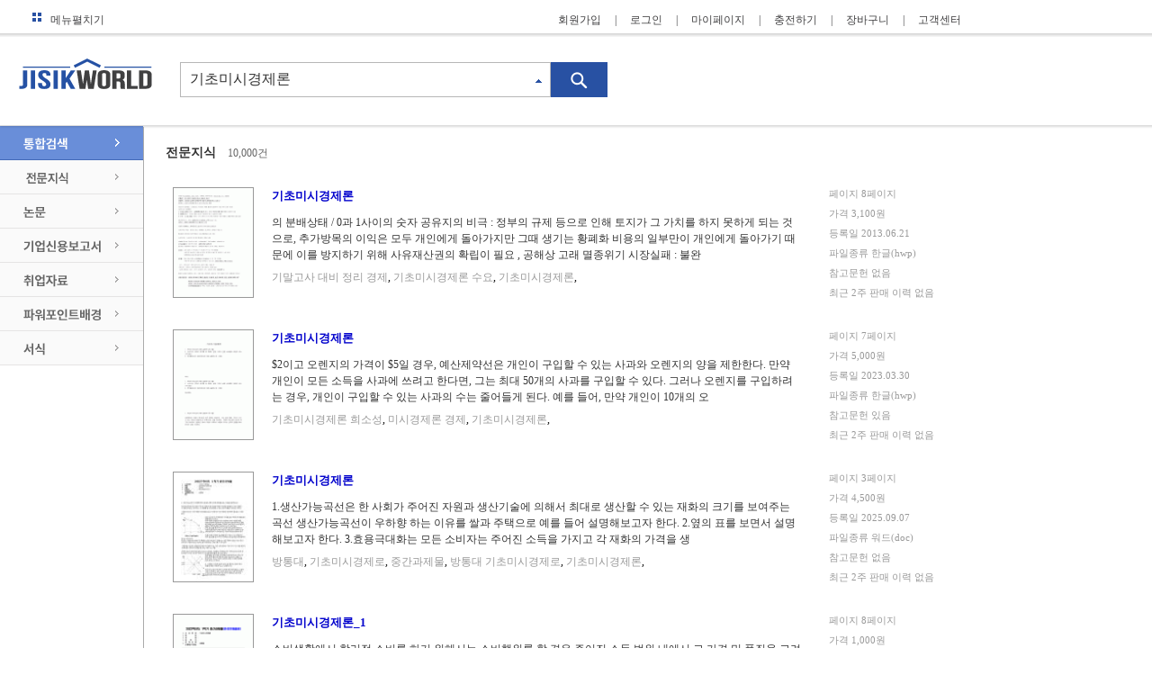

--- FILE ---
content_type: text/html; charset=UTF-8
request_url: https://jisikworld.com/search/?qt=%EA%B8%B0%EC%B4%88%EB%AF%B8%EC%8B%9C%EA%B2%BD%EC%A0%9C%EB%A1%A0
body_size: 66987
content:

<!DOCTYPE html PUBLIC "-//W3C//DTD XHTML 1.0 Transitional//EN" "http://www.w3.org/TR/xhtml1/DTD/xhtml1-transitional.dtd">
<html xmlns="http://www.w3.org/1999/xhtml" xml:lang="kr">
<head>
	<meta http-equiv="Content-Type" content="text/html;charset=utf-8">
	<meta http-equiv="X-UA-Compatible" content="IE=edge, chrome=1">
	<meta name="title" content="기초미시경제론">
			<meta name="language" content="kr">
	<title>기초미시경제론</title>
	
	
	<meta property="og:type" content="website">
	<meta property="og:title" content="기초미시경제론">
	<meta property="og:url" content="https://www.jisikworld.com/search/?qt=%EA%B8%B0%EC%B4%88%EB%AF%B8%EC%8B%9C%EA%B2%BD%EC%A0%9C%EB%A1%A0">
	<meta property="og:image" content="https://www.jisikworld.com/images/logo/logo_jw.gif">
	<meta property="og:site_name" content="지식월드">
		
	<!-- STYLE  -->
	<link rel="shortcut icon" href="/images/fav/favicon.ico" />
	<link rel="stylesheet" type="text/css" href="/include/style/default.css"/>
	<link rel="stylesheet" type="text/css" href="/search/common/css/index.css"/>
	
	<!--JQUERY -->
	<script src="/include/script/jquery.js" type="text/javascript"></script>
	<script src="/include/script/jquery-ui.js" type="text/javascript"></script>
	<script src="/include/script/jquery.easing.js" type="text/javascript"></script>
	<script src="/include/script/jquery.number.js" type="text/javascript"></script>
	
	<!-- JS -->
	<script src="/include/script/WinOpen.js" type="text/javascript"></script>
	<script src="/include/script/default.js" type="text/javascript"></script>
	<script src="/search/common/script/search.js" type="text/javascript"></script>
	<script src="/search/common/script/search_manager.js" type="text/javascript"></script>
</head>
<body>
	<div id="header">
	<div class="header_line"></div>
	<div class="header_wrap max_width">
		<div class="gnb">
			<a href="#" class="btn_show_menu"><img src="/images/main/icon/icon_menu.gif" alt="메뉴펼치기" />메뉴펼치기</a>
						<ul class="menu login_menu">
				<li><a href="/member/join_step1.html">회원가입</a><span class="bar">|</span></li>
				<li><a href="/member/login.html?where=aHR0cHM6Ly93d3cuamlzaWt3b3JsZC5jb20vc2VhcmNoL2luZGV4Lmh0bWw/cXQ9JUVBJUI4JUIwJUVDJUI0JTg4JUVCJUFGJUI4JUVDJThCJTlDJUVBJUIyJUJEJUVDJUEwJTlDJUVCJUExJUEw">로그인</a><span class="bar">|</span></li>
				<li><a href="/mypage/">마이페이지</a><span class="bar">|</span></li>
				<li><a href="#" onclick="win_open('/pay/pop_fill.html?p=mypage&link=main','popid',583,800,'no','no','no'); return false;">충전하기</a><span class="bar">|</span></li>
				<li><a href="/pay/mycart.html">장바구니</a><span class="bar">|</span></li>
				<li><a href="/cscenter/">고객센터</a></li>
			</ul>
					</div>
		
		<div class="dept_menu">
			<table >
				<tbody>
					<tr>
						<td><a href="/report/"><img src="/images/gnb/btn_report.gif" alt="대학레포트" class="dept_img" /></a></td>
						<td><a href="/paper/"><img src="/images/gnb/btn_paper.gif" alt="논문"  class="dept_img"  /></a></td>
						<td><a href="/knou/"><img src="/images/gnb/btn_knou.gif" alt="방통대" class="dept_img" /></a></td>
					</tr>
					<tr>
						<td><a href="/company/"><img src="/images/gnb/btn_kis.gif" alt="기업신용보고서" class="dept_img" /></a></td>
						<td><a href="/form/"><img src="/images/gnb/btn_form.gif" alt="무료서식" class="dept_img" /></a></td>
						<td><a href="/template/"><img src="/images/gnb/btn_ppt.gif" alt="파워포인트" class="dept_img" /></a></td>
					</tr>
					<tr>
						<td><a href="/upload/"><img src="/images/gnb/btn_data_reg.gif" alt="자료등록" class="dept_img" /></a></td>
						<td><a href="/cscenter/"><img src="/images/gnb/btn_cscenter.gif" alt="고객센터" class="dept_img" /></a></td>
						<td><a href="#" onclick="win_open('/pay/pop_fill.html?p=mypage&link=main','popid',583,800,'no','no','no'); return false;"><img src="/images/gnb/btn_fillup.gif" alt="충전" class="dept_img" /></a></td>
					</tr>
				</tbody>
			</table>
		</div>	
	</div>
</div>
<!-- End of div#header -->	<div id="contents" >
	
		
		
		<form id="scroll_chkform" >
			<input type="hidden" id="scroll_falg" value="1" />
		</form>
		<div class="search_line"></div>
		<div class="page_header">
			<h1><a href="/"><img src="/images/bi_search.gif" alt="jisikworld" /></a></h1>
			<div class="search">
				<form>
					<input type="hidden" name="schmenu" value="100" />
					<input type="text" name="qt" value="기초미시경제론" class="kwd" />
					<input type="image" class="search_submit" src="/images/button/btn_search.gif"  />
				</form>
				<script src="/include/script/jquery.cookie.js" type="text/javascript"></script>
<script>
$(function(){
	var max_width = $("div#auto_kwd").width();
	$("div.auto_kwd_wrap").width(max_width-2+"px");
	$("div.auto_kwd_wrap").css("border","1px solid #9BA0A8");
	$("div.auto_kwd_wrap").css("border-top","none");

	//body 클릭시 레이어 닫기 
	$("body").bind("click", function() {
		$("div.auto_kwd_wrap").hide();
	});

	$("input.kwd").bind("keyup", function(){
		// 검색닫기시
		if($.cookie("auto_kwd")=="off") {
			return false;
		}
		
		if($(this).val() !="") {
			if(event.keyCode == 38) {
				var selected = $("li.kwd_val.selected"); 
				
				if(selected.is("li") == false) {
					selected = $("li.kwd_val").first();
					selected.focus();
				} else if(selected.is(":first-child") == false) { 
					selected.prev().focus();
					selected.blur();
				}
				return false;
				
				
			}else if(event.keyCode == 40) {
				var selected = $("li.kwd_val.selected"); 
				
				if(selected.is("li") == false) {
					selected = $("li.kwd_val").first();
					selected.focus();
					//alert(selected.index("li.kwd_val"));
					console.log(1);
					
				} else if(selected.is(":last-child") == false) { 
					selected.next().focus();
					selected.blur();
					console.log(2);
				}
				return false;
				
			} else if(event.keyCode == 37 || event.keyCode == 39) {
				return false;
			}
			
			
			$.ajax({
				method: "GET",
				url : "/union/ajax/keyword.html",
				dataType : "xml",
				data : {
					key : $.trim($(this).val()),
					keyMenu : getCookieFD('fullDownMN')
				},
				success : function( data, textStatus ) {
					//alert(textStatus);
					//alert(data);
					if(textStatus == "success") {
						if($("qtKeyword", data).length > 0) {
							selector_end = $("qtKeyword", data).length;
							$("img.auto_kwd.off").hide();
							$("img.auto_kwd.on").show();
							$("div.auto_kwd_wrap").show();
							$("ul.auto_kwd_list").find("li").remove();

							$("qtKeyword", data).each(function(){
								kwd = $("<li>");
								kwd.addClass("kwd_val");
								kwd.text($(this).text());
								kwd.on({
									focus : function(){ 
										$(this).addClass("selected"); 
										$("input.kwd").val($(this).text());
										return false;
									},
									blur : function(){ 
										$(this).removeClass("selected");
										return false;  
									},
									mouseenter : function(){ 
										$("li.kwd_val").blur();
										$(this).addClass("selected");
										$("input.kwd").val($(this).text());
										return false;  
									},
									mouseout : function(){
										$(this).removeClass("selected");
										return false;  
									},
									click : function(){
										$("input.kwd").val($(this).text());
										$("img.auto_kwd.off").show();
										$("img.auto_kwd.on").hide();
										$("div.auto_kwd_wrap").hide();
										// 폼전송
										$("form.auto_kwd_form").find("input").val($(this).text());
										$("form.auto_kwd_form").submit();
										
										return false;
									}
								});
								$("ul.auto_kwd_list").append(kwd);
							});
						}
					}
				},
				error : function(jqXHR,textStatus,errorThrown) {
			
				}
			});
		} else {
			$("img.auto_kwd.off").show();
			$("img.auto_kwd.on").hide();
			$("div.auto_kwd_wrap").hide();
		}
	});

	$("a.auto_kwd_close").bind("click", function() {
		$("img.auto_kwd.off").show();
		$("img.auto_kwd.on").hide();
		$("div.auto_kwd_wrap").hide();
		// 쿠키설정
		$.cookie('auto_kwd','off',{path:'/',domain:'.jisikworld.com',secure:false});
		return false;
	});
	
});
function getCookieFD(name){ 
	key = name;
	//fullDownCK
	arr_name = null;

	var aCookie = document.cookie.split("; ");
	var ret = '';

	for (var i=0; i < aCookie.length; i++) {
		if(!arr_name) {
			if(aCookie[i].substring(0, key.length) == key) {
				ret = unescape(aCookie[i].substring(key.length+1));
				break;
			}
		} else {
			if(aCookie[i].substring(0, arr_name.length) == arr_name) {
				var arCook = aCookie[i].substring(arr_name.length+1).split("|");
				for( var j=0; j < arCook.length; j++) {
					if(arCook[j].substring(0, key.length) == key) {
						ret = unescape(arCook[j].substring(key.length+1));
						break;
					}
				}
			}
		}
	}
	if(!ret) ret = '';
	return ret;
}	
</script>
<div id="auto_kwd">
	<img src="/images/search/ic_auto_kwd_off.gif" alt="자동완성OFF" class="auto_kwd off" />
	<img src="/images/search/ic_auto_kwd_on.gif" alt="자동완성On" class="auto_kwd on" />
	<div class="auto_kwd_wrap">
		<ul class="auto_kwd_list"></ul>
		<div class="auto_kwd_close">
			<a href="#" class="auto_kwd_close">검색어 자동완성 닫기</a>
		</div>
	</div>
	<!-- 실제 전송 form -->
	<form class="auto_kwd_form" action="/search/" method="get">
		<input type="hidden" name="qt" />
	</form>
</div>
		
			</div>
		</div>
	
		
		<div class="article" id="search_article">
			<div class="search_article_line"></div>
			<div class="contents_wrap max_width">
				<div class="row1">
				<ul class="search_dept_menu">
	<li><a href="/search/?qt=%EA%B8%B0%EC%B4%88%EB%AF%B8%EC%8B%9C%EA%B2%BD%EC%A0%9C%EB%A1%A0"><img src="/images/search/btn_total_dept_on.gif" alt="통합검색" /></a></li>
	<li><a href="/search/?schmenu=110&qt=%EA%B8%B0%EC%B4%88%EB%AF%B8%EC%8B%9C%EA%B2%BD%EC%A0%9C%EB%A1%A0"><img src="/images/search/btn_report_dept_off.gif" alt="대학레포트" /></a></li>
	<li><a href="/search/?schmenu=120&qt=%EA%B8%B0%EC%B4%88%EB%AF%B8%EC%8B%9C%EA%B2%BD%EC%A0%9C%EB%A1%A0"><img src="/images/search/btn_paper_dept_off.gif" alt="논문" /></a></li>
	<li><a href="/search/?schmenu=130&qt=%EA%B8%B0%EC%B4%88%EB%AF%B8%EC%8B%9C%EA%B2%BD%EC%A0%9C%EB%A1%A0"><img src="/images/search/btn_company_dept_off.gif" alt="기업신용보고서" /></a></li>
	<li><a href="/search/?schmenu=140&qt=%EA%B8%B0%EC%B4%88%EB%AF%B8%EC%8B%9C%EA%B2%BD%EC%A0%9C%EB%A1%A0"><img src="/images/search/btn_job_dept_off.gif" alt="취업자료" /></a></li>
	<li><a href="/search/?schmenu=160&qt=%EA%B8%B0%EC%B4%88%EB%AF%B8%EC%8B%9C%EA%B2%BD%EC%A0%9C%EB%A1%A0"><img src="/images/search/btn_ppt_dept_off.gif" alt="파워포인트배경" /></a></li>
	<li><a href="/search/?schmenu=170&qt=%EA%B8%B0%EC%B4%88%EB%AF%B8%EC%8B%9C%EA%B2%BD%EC%A0%9C%EB%A1%A0"><img src="/images/search/btn_form_dept_off.gif" alt="서식" /></a></li>
</ul>				</div>
				
				<div class="row2">
						
	<div style="height:20px"></div>
	
		
	<div class="search_result report" id="data_110">
	<input type="hidden" id="page_110" value="2" />
	<input type="hidden" class="result_cnt" value="5" />
	<input type="hidden" class="max_cnt" value="10000" />
		<h3>전문지식 <span>10,000건</span></h3>
		<div class="report_result">
			<table cellpading="0" celspacing="0" border="0" class="goods">
							<tr>
					<td class="image" valign="top" >
						<a href="/report-view/853043" class="sero" target="_blank"><img src="/data/preview_new/01196/data1196105_001.gif" width="88" height="121" alt="" /></a>
					</td>
					<td class="detail" valign="top">
						<div class="title">
							<a href="/report-view/853043" target="_blank">기초미시경제론</a>
						</div>
						<div class="body">의 분배상태 / 0과 1사이의 숫자
 공유지의 비극 : 정부의 규제 등으로 인해 토지가 그 가치를 하지 못하게 되는 것으로, 추가방목의 이익은 모두 개인에게 돌아가지만 그때 생기는 황폐화 비용의 일부만이 개인에게 돌아가기 때문에 이를 방지하기 위해
사유재산권의 확립이 필요 , 공해상 고래 멸종위기
 시장실패 : 불완</div>
						<div class="keyword">
						<a href="/search/?qt=%EA%B8%B0%EB%A7%90%EA%B3%A0%EC%82%AC+%EB%8C%80%EB%B9%84+%EC%A0%95%EB%A6%AC+%EA%B2%BD%EC%A0%9C">기말고사 대비 정리 경제</a>, <a href="/search/?qt=%EA%B8%B0%EC%B4%88%EB%AF%B8%EC%8B%9C%EA%B2%BD%EC%A0%9C%EB%A1%A0+%EC%88%98%EC%9A%94">기초미시경제론 수요</a>, <a href="/search/?qt=%EA%B8%B0%EC%B4%88%EB%AF%B8%EC%8B%9C%EA%B2%BD%EC%A0%9C%EB%A1%A0">기초미시경제론</a>, 						</div>
					</td>
					<td class="info" valign="top">
						<ul>
							<li>페이지 <span>8페이지</span></li>
							<li>가격 <span class="color_6699cc">3,100원</span></li>
							<li>등록일 <span>2013.06.21</span></li>
							<li>파일종류 <span>한글(hwp)</span></li>
							<li>참고문헌 <span>없음</span></li>
							<li>최근 2주 판매 이력 <span>없음</span></li>
						</ul>
					</td>
				</tr>
							<tr>
					<td class="image" valign="top" >
						<a href="/report-view/1202423" class="sero" target="_blank"><img src="/data/preview_new/01620/data1620806_001.gif" width="88" height="121" alt="" /></a>
					</td>
					<td class="detail" valign="top">
						<div class="title">
							<a href="/report-view/1202423" target="_blank">기초미시경제론</a>
						</div>
						<div class="body">$2이고 오렌지의 가격이 $5일 경우, 예산제약선은 개인이 구입할 수 있는 사과와 오렌지의 양을 제한한다. 만약 개인이 모든 소득을 사과에 쓰려고 한다면, 그는 최대 50개의 사과를 구입할 수 있다. 그러나 오렌지를 구입하려는 경우, 개인이 구입할 수 있는 사과의 수는 줄어들게 된다. 예를 들어, 만약 개인이 10개의 오</div>
						<div class="keyword">
						<a href="/search/?qt=%EA%B8%B0%EC%B4%88%EB%AF%B8%EC%8B%9C%EA%B2%BD%EC%A0%9C%EB%A1%A0+%ED%9D%AC%EC%86%8C%EC%84%B1">기초미시경제론 희소성</a>, <a href="/search/?qt=%EB%AF%B8%EC%8B%9C%EA%B2%BD%EC%A0%9C%EB%A1%A0+%EA%B2%BD%EC%A0%9C">미시경제론 경제</a>, <a href="/search/?qt=%EA%B8%B0%EC%B4%88%EB%AF%B8%EC%8B%9C%EA%B2%BD%EC%A0%9C%EB%A1%A0">기초미시경제론</a>, 						</div>
					</td>
					<td class="info" valign="top">
						<ul>
							<li>페이지 <span>7페이지</span></li>
							<li>가격 <span class="color_6699cc">5,000원</span></li>
							<li>등록일 <span>2023.03.30</span></li>
							<li>파일종류 <span>한글(hwp)</span></li>
							<li>참고문헌 <span>있음</span></li>
							<li>최근 2주 판매 이력 <span>없음</span></li>
						</ul>
					</td>
				</tr>
							<tr>
					<td class="image" valign="top" >
						<a href="/report-view/5253082" class="sero" target="_blank"><img src="/data/preview_new/07995/data7995787_001.jpg" width="88" height="121" alt="" /></a>
					</td>
					<td class="detail" valign="top">
						<div class="title">
							<a href="/report-view/5253082" target="_blank">기초미시경제론</a>
						</div>
						<div class="body">1.생산가능곡선은 한 사회가 주어진 자원과 생산기술에 의해서 최대로 생산할 수 있는 재화의 크기를 보여주는 곡선
생산가능곡선이 우하향 하는 이유를 쌀과 주택으로 예를 들어 설명해보고자 한다.

2.옆의 표를 보면서 설명해보고자 한다.

3.효용극대화는 모든 소비자는 주어진 소득을 가지고 각 재화의 가격을 생</div>
						<div class="keyword">
						<a href="/search/?qt=%EB%B0%A9%ED%86%B5%EB%8C%80">방통대</a>, <a href="/search/?qt=%EA%B8%B0%EC%B4%88%EB%AF%B8%EC%8B%9C%EA%B2%BD%EC%A0%9C%EB%A1%9C">기초미시경제로</a>, <a href="/search/?qt=%EC%A4%91%EA%B0%84%EA%B3%BC%EC%A0%9C%EB%AC%BC">중간과제물</a>, <a href="/search/?qt=%EB%B0%A9%ED%86%B5%EB%8C%80+%EA%B8%B0%EC%B4%88%EB%AF%B8%EC%8B%9C%EA%B2%BD%EC%A0%9C%EB%A1%9C">방통대 기초미시경제로</a>, <a href="/search/?qt=%EA%B8%B0%EC%B4%88%EB%AF%B8%EC%8B%9C%EA%B2%BD%EC%A0%9C%EB%A1%A0">기초미시경제론</a>, 						</div>
					</td>
					<td class="info" valign="top">
						<ul>
							<li>페이지 <span>3페이지</span></li>
							<li>가격 <span class="color_6699cc">4,500원</span></li>
							<li>등록일 <span>2025.09.07</span></li>
							<li>파일종류 <span>워드(doc)</span></li>
							<li>참고문헌 <span>없음</span></li>
							<li>최근 2주 판매 이력 <span>없음</span></li>
						</ul>
					</td>
				</tr>
							<tr>
					<td class="image" valign="top" >
						<a href="/report-view/1186710" class="sero" target="_blank"><img src="/data/preview_new/01600/data1600987_001.gif" width="88" height="121" alt="" /></a>
					</td>
					<td class="detail" valign="top">
						<div class="title">
							<a href="/report-view/1186710" target="_blank">기초미시경제론_1</a>
						</div>
						<div class="body">소비생활에서 합리적 소비를 하기 위해서는 소비행위를 할 경우 주어진 소득 범위 내에서 그 가격 및 품질을 고려하면서 그 만족을 극대화하는 선택을 해야 한다. 즉, 최소비용으로 최대의 편익을 획득할 수 있는 경제법칙은 합리적 소비에서도 유효하다. 따라서, 소비의 목적을 분명히 하면서 이에 대한 소비대상도 확실히</div>
						<div class="keyword">
						<a href="/search/?qt=%EA%B8%B0%EC%B4%88%EB%AF%B8%EC%8B%9C%EA%B2%BD%EC%A0%9C%EB%A1%A0+%EC%83%9D%EC%82%B0">기초미시경제론 생산</a>, <a href="/search/?qt=%EC%86%8C%EB%B9%84+%EA%B3%A1%EC%84%A0">소비 곡선</a>, <a href="/search/?qt=%EA%B8%B0%EC%B4%88%EB%AF%B8%EC%8B%9C%EA%B2%BD%EC%A0%9C%EB%A1%A0_1">기초미시경제론_1</a>, 						</div>
					</td>
					<td class="info" valign="top">
						<ul>
							<li>페이지 <span>8페이지</span></li>
							<li>가격 <span class="color_6699cc">1,000원</span></li>
							<li>등록일 <span>2022.10.11</span></li>
							<li>파일종류 <span>한글(hwp)</span></li>
							<li>참고문헌 <span>있음</span></li>
							<li>최근 2주 판매 이력 <span>없음</span></li>
						</ul>
					</td>
				</tr>
							<tr>
					<td class="image" valign="top" >
						<a href="/report-view/851220" class="sero" target="_blank"><img src="/data/preview_new/01193/data1193605_001.gif" width="88" height="121" alt="" /></a>
					</td>
					<td class="detail" valign="top">
						<div class="title">
							<a href="/report-view/851220" target="_blank">기초미시경제론 이윤극대화</a>
						</div>
						<div class="body">는 두가지 측면의 비판이 성립되며 첫째로는 동기적 가설로 자본과 경영의 분리에 의해 등장한 전문경영자는 개인적인 이윤동기를 가지고 있지 않음으로 이윤극대화 하는데에 동기가 없다. 두 번째로 인지적 가설의 측면으로 현재 기업들의 경영하는데 있어서 많은 정보가 불완전하여 이윤을 극대화 시키려고 한계수입과 한</div>
						<div class="keyword">
						<a href="/search/?qt=%EA%B8%B0%EC%B4%88%EB%AF%B8%EC%8B%9C%EA%B2%BD%EC%A0%9C%EB%A1%A0+%EB%B0%A9%EC%86%A1%ED%86%B5%EC%8B%A0%EB%8C%80%ED%95%99">기초미시경제론 방송통신대학</a>, <a href="/search/?qt=%EC%9D%B4%EC%9C%A4%EA%B7%B9%EB%8C%80%ED%99%94+%EC%9D%B4%EC%9C%A4">이윤극대화 이윤</a>, <a href="/search/?qt=%EA%B8%B0%EC%B4%88%EB%AF%B8%EC%8B%9C%EA%B2%BD%EC%A0%9C%EB%A1%A0+%EC%9D%B4%EC%9C%A4%EA%B7%B9%EB%8C%80%ED%99%94">기초미시경제론 이윤극대화</a>, 						</div>
					</td>
					<td class="info" valign="top">
						<ul>
							<li>페이지 <span>4페이지</span></li>
							<li>가격 <span class="color_6699cc">1,300원</span></li>
							<li>등록일 <span>2013.06.06</span></li>
							<li>파일종류 <span>한글(hwp)</span></li>
							<li>참고문헌 <span>없음</span></li>
							<li>최근 2주 판매 이력 <span>없음</span></li>
						</ul>
					</td>
				</tr>
						</table>
		</div>
		
				
				<div class="more" id="report_more">
			<div class="more_wrap">
				<a href="#" class="more" vol="110">더보기<img src="/images/icon/icon_search_more.gif" alt=""/></a>
				<a href="#" class="close hide" vol="110">접기<img src="/images/icon/icon_search_close.gif" alt=""/></a>
				<a href="/search/?schmenu=110&qt=%EA%B8%B0%EC%B4%88%EB%AF%B8%EC%8B%9C%EA%B2%BD%EC%A0%9C%EB%A1%A0" class="all">전문지식 전체보기<img src="/images/icon/icon_all_view.gif" alt=""/></a>
			</div>
		</div>
					</div>	<div class="search_result paper" id="data_120">
	<input type="hidden" id="page_120" value="2" />
	<input type="hidden" class="result_cnt" value="5" />
	<input type="hidden" class="max_cnt" value="1948" />
	
		<h3>논문 <span>1,948건</span></h3>	
		<div class="report_result">
			<table cellpading="0" celspacing="0" border="0" class="goods">
							<tr>
					<td class="image" valign="top" ><a href="/doc/706218" class="sero" target="_blank"><img src="/images/paper/paper_view/small_img_1.gif" width="88" height="121" alt="" /></a></td>
					<td class="detail" valign="top">
						<div class="title">
							<a href="/doc/706218" target="_blank">[논문] 미시경제학을 위한 경제수학 요약</a>
						</div>
						<div class="body">는 대상
독립변수: 최적화를 위해 크기를 선택할 수 있는 변수, 선택변수(choice variables)
최적화문제의 핵심은 목적함수의 극값을 가져다주는 선택변수의 값을 찾는 것
이윤극대화를 위해 생산량 Q의 수준을 선택
나. 상대적 극대 및 극소
의 다양한 형태
상수함수: y를 극대화 혹은 극소화하는 문제가 큰 의미가 없음
</div>
						<div class="keyword">
						<a href="/search/?qt=%EB%AF%B8%EC%8B%9C%EA%B2%BD%EC%A0%9C%7C%EA%B2%BD%EC%A0%9C%EC%88%98%ED%95%99%7C%EB%AF%B8%EC%8B%9C%EA%B2%BD%EC%A0%9C%ED%95%99">미시경제|경제수학|미시경제학</a>, <a href="/search/?qt=%EB%AF%B8%EC%8B%9C%EA%B2%BD%EC%A0%9C%ED%95%99%EC%9D%84+%EC%9C%84%ED%95%9C+%EA%B2%BD%EC%A0%9C%EC%88%98%ED%95%99+%EC%9A%94%EC%95%BD">미시경제학을 위한 경제수학 요약</a>, 						</div>
					</td>
					<td class="info" valign="top">
						<ul>
							<li>페이지 <span>22페이지</span></li>
							<li>가격 <span class="color_6699cc">3,000원</span></li>
							<li>발행일 <span>2011.10.06</span></li>
							<li>파일종류 <span>한글(hwp)</span></li>
							<li>발행기관 <span></span></li>
							<li>저자 <span></span></li>
						</ul>
					</td>
				</tr>
							<tr>
					<td class="image" valign="top" ><a href="/doc/706220" class="sero" target="_blank"><img src="/images/paper/paper_view/small_img_1.gif" width="88" height="121" alt="" /></a></td>
					<td class="detail" valign="top">
						<div class="title">
							<a href="/doc/706220" target="_blank">[논문] 미시경제학서브노트요약정리</a>
						</div>
						<div class="body">경쟁시장에서는 불가능(1물1가의 원칙)
* 가격차별의 조건
① 시장지배력 ② 상이한 시장 ③ 시장의 분리 ④ 서로 다른 가격탄력성. 
내수(비탄력적) ￦ 해외(탄력적)
(편의상) 
으로 단일화할 경우, 시장 2에서만큼 손해.
로 단일화하면 시장 1에서 균형판매량 만큼 판매 불가.
∴ 가격을 차별하는 것이 가장 높은 이윤 보장.
</div>
						<div class="keyword">
						<a href="/search/?qt=%EB%AF%B8%EC%8B%9C%7C%EA%B2%BD%EC%A0%9C%ED%95%99%7C%EC%9D%B4%EB%A1%A0%7C%EC%A0%95%EB%A6%AC%7C%EC%84%9C%EB%B8%8C">미시|경제학|이론|정리|서브</a>, <a href="/search/?qt=%EB%AF%B8%EC%8B%9C%EA%B2%BD%EC%A0%9C%ED%95%99%EC%84%9C%EB%B8%8C%EB%85%B8%ED%8A%B8%EC%9A%94%EC%95%BD%EC%A0%95%EB%A6%AC">미시경제학서브노트요약정리</a>, 						</div>
					</td>
					<td class="info" valign="top">
						<ul>
							<li>페이지 <span>74페이지</span></li>
							<li>가격 <span class="color_6699cc">3,000원</span></li>
							<li>발행일 <span>2011.10.06</span></li>
							<li>파일종류 <span>한글(hwp)</span></li>
							<li>발행기관 <span></span></li>
							<li>저자 <span></span></li>
						</ul>
					</td>
				</tr>
							<tr>
					<td class="image" valign="top" ><a href="/doc/429452" class="sero" target="_blank"><img src="/images/paper/paper_view/small_img_1.gif" width="88" height="121" alt="" /></a></td>
					<td class="detail" valign="top">
						<div class="title">
							<a href="/doc/429452" target="_blank">[논문] 김춘수 무의미시 새로 읽기</a>
						</div>
						<div class="body">여지를 남겨 놓았다. 그것은 &lt;은종이&gt;라는 제목과 &lt;책장을 넘기다 보니 은종이 한 장이 끼어 있었다&gt;는 부제이다. 본문의 이미지는 제목과 부제를 통해 \'화창한 봄날 책을 읽다가 책장 사이에 끼어있는 은종이를 보고, 그 종이의 색깔과 네모난 형상을 통해 코끼리를 떠올리고, 봄날의 나른한 분위기를 코끼리</div>
						<div class="keyword">
						<a href="/search/?qt=%EA%B9%80%EC%B6%98%EC%88%98%7C%EB%AC%B4%EC%9D%98%EB%AF%B8%EC%8B%9C%7C%EB%AC%B4%EC%9D%98%EB%AF%B8%EC%8B%9C%EB%A1%A0%7C%EC%A0%80%ED%95%AD%EC%9D%98%EB%AA%B8%EC%A7%93">김춘수|무의미시|무의미시론|저항의몸짓</a>, <a href="/search/?qt=%EA%B9%80%EC%B6%98%EC%88%98+%EB%AC%B4%EC%9D%98%EB%AF%B8%EC%8B%9C+%EC%83%88%EB%A1%9C+%EC%9D%BD%EA%B8%B0">김춘수 무의미시 새로 읽기</a>, 						</div>
					</td>
					<td class="info" valign="top">
						<ul>
							<li>페이지 <span>28페이지</span></li>
							<li>가격 <span class="color_6699cc">3,000원</span></li>
							<li>발행일 <span>2007.09.28</span></li>
							<li>파일종류 <span>한글(hwp)</span></li>
							<li>발행기관 <span></span></li>
							<li>저자 <span></span></li>
						</ul>
					</td>
				</tr>
							<tr>
					<td class="image" valign="top" ><a href="/doc/485684" class="sero" target="_blank"><img src="/images/paper/paper_view/small_img_1.gif" width="88" height="121" alt="" /></a></td>
					<td class="detail" valign="top">
						<div class="title">
							<a href="/doc/485684" target="_blank">[논문] 갑오농민군의 경제적 지향과 정약용의 개혁론</a>
						</div>
						<div class="body">집강소의 농민 통치는 종래 관아가 징수한 전세(田稅)와 군포세(軍布稅) 등 국공과를 줄여서 징수했으며, 이미 부당하게 과도히 징수되어 있는 부분은 억류하여 농민군의 비용으로 사용하였다. 
) 이와 관련하여 長城都護府使兼召幕使가 장성의 농민군의 죄목으로 든 것 중에 \"공납을 沮 하였다(公納沮 )\"고 하였다. 이것</div>
						<div class="keyword">
						<a href="/search/?qt=%EC%A0%95%EC%95%BD%EC%9A%A9%7C%EB%8F%99%ED%95%99%7C%EA%B0%91%EC%98%A4%EB%86%8D%EB%AF%BC%EC%A0%84%EC%9F%81%7C%EB%8B%A4%EC%82%B0%7C%ED%86%A0%EC%A7%80%EA%B0%9C%ED%98%81%7C%EC%97%AC%EC%A0%84%EC%A0%9C%7C%EC%A0%95%EC%A0%84%EC%A0%9C">정약용|동학|갑오농민전쟁|다산|토지개혁|여전제|정전제</a>, <a href="/search/?qt=%EA%B0%91%EC%98%A4%EB%86%8D%EB%AF%BC%EA%B5%B0%EC%9D%98+%EA%B2%BD%EC%A0%9C%EC%A0%81+%EC%A7%80%ED%96%A5%EA%B3%BC+%EC%A0%95%EC%95%BD%EC%9A%A9%EC%9D%98+%EA%B0%9C%ED%98%81%EB%A1%A0">갑오농민군의 경제적 지향과 정약용의 개혁론</a>, 						</div>
					</td>
					<td class="info" valign="top">
						<ul>
							<li>페이지 <span>17페이지</span></li>
							<li>가격 <span class="color_6699cc">2,500원</span></li>
							<li>발행일 <span>2008.10.15</span></li>
							<li>파일종류 <span>한글(hwp)</span></li>
							<li>발행기관 <span></span></li>
							<li>저자 <span></span></li>
						</ul>
					</td>
				</tr>
							<tr>
					<td class="image" valign="top" ><a href="/doc/493375" class="sero" target="_blank"><img src="/images/paper/paper_view/small_img_1.gif" width="88" height="121" alt="" /></a></td>
					<td class="detail" valign="top">
						<div class="title">
							<a href="/doc/493375" target="_blank">[논문] 애덤스미스의 국부론을 통한 한국경제 성장에 관한 고찰</a>
						</div>
						<div class="body">수 있다는 것이다.
-이 이익은 평화가 되면 곧 소멸한다.
▶ 공채의 일부 또는 전부가 국내에 보유되고 있다는 사실도 이 사태를 변화시키는 것이 아니다.
-공채를 자국 주민이 부담하는 것이라고 하더라도 공채의 해가 적어진다고는 말할 수 없을 것이다.
▶ 세금부과는 지주의 토지개량 능력을 감소시키거나 또는 파괴할 것</div>
						<div class="keyword">
						<a href="/search/?qt=%EC%95%A0%EB%8D%A4%EC%8A%A4%EB%AF%B8%EC%8A%A4%7C%EA%B5%AD%EB%B6%80%EB%A1%A0%7C%EA%B2%BD%EC%A0%9C%EC%84%B1%EC%9E%A5%7C%EC%95%A0%EB%8D%A4%EC%8A%A4%EB%AF%B8%EC%8A%A4%EC%9D%98+%EA%B2%BD%EC%A0%9C%ED%95%99%7C%EC%95%A0%EB%8B%B4+%EC%8A%A4%EB%AF%B8%EC%8A%A4%EC%9D%98+%ED%99%94%ED%8F%90%EA%B8%88%EC%9C%B5%EC%9D%B4%EB%A1%A0">애덤스미스|국부론|경제성장|애덤스미스의 경제학|애담 스미스의 화폐금융이론</a>, <a href="/search/?qt=%EC%95%A0%EB%8D%A4%EC%8A%A4%EB%AF%B8%EC%8A%A4%EC%9D%98+%EA%B5%AD%EB%B6%80%EB%A1%A0%EC%9D%84+%ED%86%B5%ED%95%9C+%ED%95%9C%EA%B5%AD%EA%B2%BD%EC%A0%9C+%EC%84%B1%EC%9E%A5%EC%97%90+%EA%B4%80%ED%95%9C+%EA%B3%A0%EC%B0%B0">애덤스미스의 국부론을 통한 한국경제 성장에 관한 고찰</a>, 						</div>
					</td>
					<td class="info" valign="top">
						<ul>
							<li>페이지 <span>20페이지</span></li>
							<li>가격 <span class="color_6699cc">3,300원</span></li>
							<li>발행일 <span>2008.11.19</span></li>
							<li>파일종류 <span>한글(hwp)</span></li>
							<li>발행기관 <span></span></li>
							<li>저자 <span></span></li>
						</ul>
					</td>
				</tr>
						</table>
		</div>
		
				
				<div class="more">
			<div class="more_wrap">
				<a href="#" class="more" vol="120">더보기<img src="/images/icon/icon_search_more.gif" alt=""/></a>
				<a href="#" class="close hide" vol="120">접기<img src="/images/icon/icon_search_close.gif" alt=""/></a>
				<a href="/search/?schmenu=120&qt=%EA%B8%B0%EC%B4%88%EB%AF%B8%EC%8B%9C%EA%B2%BD%EC%A0%9C%EB%A1%A0" class="all">논문 전체보기<img src="/images/icon/icon_all_view.gif" alt=""/></a>
			</div>
		</div>
				
			</div>	<div class="search_result company" id="data_130">
	<input type="hidden" id="page_130" value="2" />
	<input type="hidden" class="result_cnt" value="5" />
	<input type="hidden" class="max_cnt" value="5980" />
	
		<h3>기업신용보고서 <span>5,980건</span></h3>
		<div class="report_result">
			<table cellpading="0" celspacing="0" border="0" class="goods">
							<tr>
					<td class="image" valign="top" ><a href="/company/8490234" class="sero" target="_blank"><img src="/company/common/images/thumbnail/kisreport_cr2_s_01.jpg" alt="" /></a></td>
					<td class="detail" valign="top">
						<div class="title">
							<a href="/company/8490234" target="_blank">(주)미시(대표자:박근욱) 영문 상세</a>
						</div>
						<div class="body">(주)미시에 대한 재무제표 및 기업정보를 중심으로 분석한 보고서(기업신용등급, 현금흐름등급, Watch등급, 기업개요, 주요재무상황, 주요재무비율, 신용도 분석, 기업현황, 신용모니터링, 법정관리/워크아웃 등 포함)nn상호명 : (주)미시n사업자번호 : 138813****n본사주소 : (431840)  (주)미시n결산일자(재무제표 최근 결산일자) : 20121231n기준일자(신용등급,개요정보 변동일자) : 20240515nn작성일자 : 컨텐츠 이용을 요청한 모든 report는 실시간으로 확인하는 정보를 포함하고 있기때문에 (주)미시 보고서를 구매하는 시점에서 생성됩니다.n따라서 모든 보고서의 작성일자는 보고서를 구매하는 시점의 일자입니다.</div>
						<div class="keyword"></div>
					</td>
					<td class="info" valign="top">
						<ul>
							<li>페이지 <span>21페이지</span></li>
							<li>가격 <span class="color_6699cc">55,000원</span></li>
							<li>발행일 <span>2024.05.15</span></li>
							<li>파일종류 <span>아크로벳(pdf)</span></li>
							<li>기업명 <span>(주)미시</span></li>
							<li>대표자 <span>박근욱</span></li>
							<li>보고서타입 <span>영문</span></li>
						</ul>
					</td>
				</tr>
							<tr>
					<td class="image" valign="top" ><a href="/company/8490233" class="sero" target="_blank"><img src="/company/common/images/thumbnail/kisreport_cr1_s_01.jpg" alt="" /></a></td>
					<td class="detail" valign="top">
						<div class="title">
							<a href="/company/8490233" target="_blank">(주)미시(대표자:박근욱) 영문 요약</a>
						</div>
						<div class="body">(주)미시에 대한 재무제표 및 기업정보를 중심으로 분석한 보고서(기업신용등급, 현금흐름등급, Watch등급, 기업개요, 주요재무상황, 주요재무비율, 신용도 분석, 기업현황, 신용모니터링, 법정관리/워크아웃 등 포함)nn상호명 : (주)미시n사업자번호 : 138813****n본사주소 : (431840)  (주)미시n결산일자(재무제표 최근 결산일자) : 20121231n기준일자(신용등급,개요정보 변동일자) : 20240515nn작성일자 : 컨텐츠 이용을 요청한 모든 report는 실시간으로 확인하는 정보를 포함하고 있기때문에 (주)미시 보고서를 구매하는 시점에서 생성됩니다.n따라서 모든 보고서의 작성일자는 보고서를 구매하는 시점의 일자입니다.</div>
						<div class="keyword"></div>
					</td>
					<td class="info" valign="top">
						<ul>
							<li>페이지 <span>8페이지</span></li>
							<li>가격 <span class="color_6699cc">33,000원</span></li>
							<li>발행일 <span>2024.05.15</span></li>
							<li>파일종류 <span>아크로벳(pdf)</span></li>
							<li>기업명 <span>(주)미시</span></li>
							<li>대표자 <span>박근욱</span></li>
							<li>보고서타입 <span>영문</span></li>
						</ul>
					</td>
				</tr>
							<tr>
					<td class="image" valign="top" ><a href="/company/8490237" class="sero" target="_blank"><img src="/company/common/images/thumbnail/kisreport_cr2_s_01.jpg" alt="" /></a></td>
					<td class="detail" valign="top">
						<div class="title">
							<a href="/company/8490237" target="_blank">(주)미시(대표자:박근욱) 국문 상세</a>
						</div>
						<div class="body">(주)미시에 대한 재무제표 및 기업정보를 중심으로 분석한 보고서(기업신용등급, 현금흐름등급, Watch등급, 기업개요, 주요재무상황, 주요재무비율, 신용도 분석, 기업현황, 신용모니터링, 법정관리/워크아웃 등 포함)nn상호명 : (주)미시n사업자번호 : 138813****n본사주소 : (431840)  (주)미시n결산일자(재무제표 최근 결산일자) : 20121231n기준일자(신용등급,개요정보 변동일자) : 20240515nn작성일자 : 컨텐츠 이용을 요청한 모든 report는 실시간으로 확인하는 정보를 포함하고 있기때문에 (주)미시 보고서를 구매하는 시점에서 생성됩니다.n따라서 모든 보고서의 작성일자는 보고서를 구매하는 시점의 일자입니다.</div>
						<div class="keyword"></div>
					</td>
					<td class="info" valign="top">
						<ul>
							<li>페이지 <span>22페이지</span></li>
							<li>가격 <span class="color_6699cc">14,000원</span></li>
							<li>발행일 <span>2024.05.15</span></li>
							<li>파일종류 <span>아크로벳(pdf)</span></li>
							<li>기업명 <span>(주)미시</span></li>
							<li>대표자 <span>박근욱</span></li>
							<li>보고서타입 <span>국문</span></li>
						</ul>
					</td>
				</tr>
							<tr>
					<td class="image" valign="top" ><a href="/company/8490238" class="sero" target="_blank"><img src="/company/common/images/thumbnail/kisreport_cr1_s_01.jpg" alt="" /></a></td>
					<td class="detail" valign="top">
						<div class="title">
							<a href="/company/8490238" target="_blank">(주)미시(대표자:박근욱) 국문 요약</a>
						</div>
						<div class="body">(주)미시에 대한 재무제표 및 기업정보를 중심으로 분석한 보고서(기업신용등급, 현금흐름등급, Watch등급, 기업개요, 주요재무상황, 주요재무비율, 신용도 분석, 기업현황, 신용모니터링, 법정관리/워크아웃 등 포함)nn상호명 : (주)미시n사업자번호 : 138813****n본사주소 : (431840)  (주)미시n결산일자(재무제표 최근 결산일자) : 20121231n기준일자(신용등급,개요정보 변동일자) : 20240515nn작성일자 : 컨텐츠 이용을 요청한 모든 report는 실시간으로 확인하는 정보를 포함하고 있기때문에 (주)미시 보고서를 구매하는 시점에서 생성됩니다.n따라서 모든 보고서의 작성일자는 보고서를 구매하는 시점의 일자입니다.</div>
						<div class="keyword"></div>
					</td>
					<td class="info" valign="top">
						<ul>
							<li>페이지 <span>9페이지</span></li>
							<li>가격 <span class="color_6699cc">7,000원</span></li>
							<li>발행일 <span>2024.05.15</span></li>
							<li>파일종류 <span>아크로벳(pdf)</span></li>
							<li>기업명 <span>(주)미시</span></li>
							<li>대표자 <span>박근욱</span></li>
							<li>보고서타입 <span>국문</span></li>
						</ul>
					</td>
				</tr>
							<tr>
					<td class="image" valign="top" ><a href="/company/5032949" class="sero" target="_blank"><img src="/company/common/images/thumbnail/kisreport_cr1_s_01.jpg" alt="" /></a></td>
					<td class="detail" valign="top">
						<div class="title">
							<a href="/company/5032949" target="_blank">루미시(주)(대표자:김예원) 영문 요약</a>
						</div>
						<div class="body">루미시(주)에 대한 재무제표 및 기업정보를 중심으로 분석한 보고서(기업신용등급, 현금흐름등급, Watch등급, 기업개요, 주요재무상황, 주요재무비율, 신용도 분석, 기업현황, 신용모니터링, 법정관리/워크아웃 등 포함)nn상호명 : 루미시(주)n사업자번호 : 234870****n본사주소 : (153842) 서울 금천구 시흥*동 ***-**번지 ***호 은슬림 루미시(주)n결산일자(재무제표 최근 결산일자) : 20191231n기준일자(신용등급,개요정보 변동일자) : 20221227nn작성일자 : 컨텐츠 이용을 요청한 모든 report는 실시간으로 확인하는 정보를 포함하고 있기때문에 루미시(주) 보고서를 구매하는 시점에서 생성됩니다.n따라서 모든 보고서의 작성일자는 보고서를 구매하는 시점의 일자입니다.</div>
						<div class="keyword"></div>
					</td>
					<td class="info" valign="top">
						<ul>
							<li>페이지 <span>8페이지</span></li>
							<li>가격 <span class="color_6699cc">33,000원</span></li>
							<li>발행일 <span>2022.12.27</span></li>
							<li>파일종류 <span>아크로벳(pdf)</span></li>
							<li>기업명 <span>루미시(주)</span></li>
							<li>대표자 <span>김예원</span></li>
							<li>보고서타입 <span>영문</span></li>
						</ul>
					</td>
				</tr>
						</table>
		</div>
		
				
				<div class="more">
			<div class="more_wrap">
				<a href="#" class="more" vol="130">더보기<img src="/images/icon/icon_search_more.gif" alt=""/></a>
				<a href="#" class="close hide" vol="130">접기<img src="/images/icon/icon_search_close.gif" alt=""/></a>
				<a href="/search/?schmenu=130&qt=%EA%B8%B0%EC%B4%88%EB%AF%B8%EC%8B%9C%EA%B2%BD%EC%A0%9C%EB%A1%A0" class="all">기업신용보고서 전체보기<img src="/images/icon/icon_all_view.gif" alt=""/></a>
			</div>
		</div>
				
			</div>	<div class="search_result resume" id="data_140">
	<input type="hidden" id="page_140" value="2" />
	<input type="hidden" class="result_cnt" value="5" />
	<input type="hidden" class="max_cnt" value="7592" />
	
		<h3>취업자료 <span>7,592건</span></h3>
		<div class="report_result">
			<table cellpading="0" celspacing="0" border="0" class="goods">
							<tr>
					<td class="image" valign="top" ><a href="/doc/1261526" target="_blank" class="sero"><img src="/data/preview_new/01682/data1682919_001.jpg" width="88" height="121" alt="" /></a></td>
					<td class="detail" valign="top">
						<div class="title">
							<a href="/doc/1261526" target="_blank">중앙대회계학과대학원입시기출문제유형분석</a>
						</div>
						<div class="body">미시경제학
1. 소비자 행동 분석: 할인 정책이 소비자 구매 결정에 미치는 영향
2. 시장 구조와 경쟁: 디지털 시장에서의 독점적 경쟁 분석
3. 공공재와 자원 배분: 공공재 공급의 최적화 방안 연구
4. 외부효과와 환경 정책: 탄소 배출권 거래제의 경제적 효율성 분석
5. 정보 비대칭과 시장 실패: 중고차 시장에서의</div>
						<div class="keyword">
						<a href="/search/?qt=%EC%A4%91%EC%95%99%EB%8C%80%EA%B2%BD%EC%A0%9C%ED%95%99%EB%8C%80%ED%95%99%EC%9B%90%EC%9E%85%EC%8B%9C%EB%A9%B4%EC%A0%91%EC%8B%9C%ED%97%98+%EC%A4%91%EC%95%99%EB%8C%80%EA%B2%BD%EC%A0%9C%ED%95%99%EB%8C%80%ED%95%99%EC%9B%90%EC%9E%85%EC%8B%9C%EC%A7%80%EC%9B%90%EC%84%9C%EC%9E%91%EC%84%B1">중앙대경제학대학원입시면접시험 중앙대경제학대학원입시지원서작성</a>, <a href="/search/?qt=%EC%A4%91%EC%95%99%EB%8C%80%EA%B2%BD%EC%A0%9C%ED%95%99%EB%8C%80%ED%95%99%EC%9B%90%EC%9E%85%EC%8B%9C%EA%B8%B0%EC%B6%9C%EB%A9%B4%EC%A0%91+%EC%A4%91%EC%95%99%EB%8C%80%EA%B2%BD%EC%A0%9C%ED%95%99%EB%8C%80%ED%95%99%EC%9B%90%EC%9E%85%EC%8B%9C%EB%AC%B8%EC%A0%9C%EA%B8%B0%EC%B6%9C">중앙대경제학대학원입시기출면접 중앙대경제학대학원입시문제기출</a>, <a href="/search/?qt=%EC%A4%91%EC%95%99%EB%8C%80%ED%9A%8C%EA%B3%84%ED%95%99%EA%B3%BC%EB%8C%80%ED%95%99%EC%9B%90%EC%9E%85%EC%8B%9C%EA%B8%B0%EC%B6%9C%EB%AC%B8%EC%A0%9C%EC%9C%A0%ED%98%95%EB%B6%84%EC%84%9D">중앙대회계학과대학원입시기출문제유형분석</a>, 						</div>
					</td>
					<td class="info" valign="top">
						<ul>
							<!--<li>페이지 <span>345페이지</span></li>-->
							<li>가격 <span class="color_6699cc">9,900원</span></li>
							<li>등록일 <span>2024.09.14</span></li>
							<li>파일종류 <span>아크로벳(pdf)</span></li>
							<li>직종구분 <span>기타</span></li>
						</ul>
					</td>
				</tr>
							<tr>
					<td class="image" valign="top" ><a href="/doc/884934" target="_blank" class="sero"><img src="/data/preview_new/01235/data1235742_001.gif" width="88" height="121" alt="" /></a></td>
					<td class="detail" valign="top">
						<div class="title">
							<a href="/doc/884934" target="_blank">[하나마이크론자기소개서] 하나마이크론(반도체영업)자기소개서_하나마이크론합격...</a>
						</div>
						<div class="body">한 아이디어를 끊임없이 만들 것입니다. 저를 포함한 저의 조직이 최고가 되고자 함께 학습하고 실천할 것입니다. 앞으로 리더십을 바탕으로 작은 성공에서 큰 성공까지 늘 승리하는 사람이 되고자 합니다. 저는 다른 회사의 상품을 우리 상품과 비교하여 장점을 부각 하고, 단점이 있다면 그것을 극복하는 노력을 게을리 </div>
						<div class="keyword">
						<a href="/search/?qt=%ED%95%98%EB%82%98%EB%A7%88%EC%9D%B4%ED%81%AC%EB%A1%A0%EC%9E%90%EC%86%8C%EC%84%9C+%EC%9E%90%EA%B8%B0%EC%86%8C%EA%B0%9C%EC%84%9C">하나마이크론자소서 자기소개서</a>, <a href="/search/?qt=%ED%95%98%EB%82%98%EB%A7%88%EC%9D%B4%ED%81%AC%EB%A1%A0+%EC%9E%90%EC%86%8C%EC%84%9C">하나마이크론 자소서</a>, <a href="/search/?qt=%5B%ED%95%98%EB%82%98%EB%A7%88%EC%9D%B4%ED%81%AC%EB%A1%A0%EC%9E%90%EA%B8%B0%EC%86%8C%EA%B0%9C%EC%84%9C%5D+%ED%95%98%EB%82%98%EB%A7%88%EC%9D%B4%ED%81%AC%EB%A1%A0%28%EB%B0%98%EB%8F%84%EC%B2%B4%EC%98%81%EC%97%85%29%EC%9E%90%EA%B8%B0%EC%86%8C%EA%B0%9C%EC%84%9C_%ED%95%98%EB%82%98%EB%A7%88%EC%9D%B4%ED%81%AC%EB%A1%A0%ED%95%A9%EA%B2%A9%EC%9E%90%EC%86%8C%EC%84%9C%EC%83%98%ED%94%8C_%ED%95%98%EB%82%98%EB%A7%88%EC%9D%B4%ED%81%AC%EB%A1%A0%EA%B3%B5%EC%B1%84%EC%9E%85%EC%82%AC%EC%A7%80%EC%9B%90%EC%84%9C_%ED%95%98%EB%82%98%EB%A7%88%EC%9D%B4%ED%81%AC%EB%A1%A0%EC%B1%84%EC%9A%A9%EC%9E%90%EA%B8%B0%EC%86%8C%EA%B0%9C%EC%84%9C%EC%9E%90%EC%86%8C%EC%84%9C_%ED%95%98%EB%82%98%EB%A7%88%EC%9D%B4%ED%81%AC%EB%A1%A0%EC%9E%90%EC%86%8C%EC%84%9C%ED%95%AD%EB%AA%A9">[하나마이크론자기소개서] 하나마이크론(반도체영업)자기소개서_하나마이크론합격자소서샘플_하나마이크론공채입사지원서_하나마이크론채용자기소개서자소서_하나마이크론자소서항목</a>, 						</div>
					</td>
					<td class="info" valign="top">
						<ul>
							<!--<li>페이지 <span>3페이지</span></li>-->
							<li>가격 <span class="color_6699cc">2,800원</span></li>
							<li>등록일 <span>2013.10.08</span></li>
							<li>파일종류 <span>한글(hwp)</span></li>
							<li>직종구분 <span>일반사무직</span></li>
						</ul>
					</td>
				</tr>
							<tr>
					<td class="image" valign="top" ><a href="/doc/874719" target="_blank" class="sero"><img src="/data/preview_new/01221/data1221841_001.gif" width="88" height="121" alt="" /></a></td>
					<td class="detail" valign="top">
						<div class="title">
							<a href="/doc/874719" target="_blank">넥솔론 기술직 자기소개서_넥솔론합격자소서_넥솔론공채입사지원서_넥솔론채용자기...</a>
						</div>
						<div class="body">하는 일에 항상 자신감을 갖고 확신을 갖고 있으며 남들의 주장을 묵살하지 않고 더 나은 방향으로 잘 조절하는 능력과 팀원들을 이끌어 나가는 리더쉽, 어떤 일을 하건 자신이 하는 일에 대해 프로의식과 주인의식을 갖고 책임감을 갖고 일을 진행합니다. 이제는 전문 지식을 바탕으로 더욱 더 뛰어난 인재로의 발전을 기</div>
						<div class="keyword">
						<a href="/search/?qt=%EB%84%A5%EC%86%94%EB%A1%A0+%EA%B8%B0%EC%88%A0%EC%A7%81+%EC%9E%90%EA%B8%B0%EC%86%8C%EA%B0%9C%EC%84%9C+%EC%9E%90%EA%B8%B0%EC%86%8C%EA%B0%9C%EC%84%9C">넥솔론 기술직 자기소개서 자기소개서</a>, <a href="/search/?qt=%EB%84%A5%EC%86%94%EB%A1%A0+%EC%9E%90%EC%86%8C%EC%84%9C">넥솔론 자소서</a>, <a href="/search/?qt=%EB%84%A5%EC%86%94%EB%A1%A0+%EA%B8%B0%EC%88%A0%EC%A7%81+%EC%9E%90%EA%B8%B0%EC%86%8C%EA%B0%9C%EC%84%9C_%EB%84%A5%EC%86%94%EB%A1%A0%ED%95%A9%EA%B2%A9%EC%9E%90%EC%86%8C%EC%84%9C_%EB%84%A5%EC%86%94%EB%A1%A0%EA%B3%B5%EC%B1%84%EC%9E%85%EC%82%AC%EC%A7%80%EC%9B%90%EC%84%9C_%EB%84%A5%EC%86%94%EB%A1%A0%EC%B1%84%EC%9A%A9%EC%9E%90%EA%B8%B0%EC%86%8C%EA%B0%9C%EC%84%9C%EC%9E%90%EC%86%8C%EC%84%9C_%EB%84%A5%EC%86%94%EB%A1%A0%EC%9E%90%EA%B8%B0%EC%86%8C%EA%B0%9C%EC%84%9C%EC%A1%B1%EB%B3%B4_%EB%84%A5%EC%86%94%EB%A1%A0%EC%9E%90%EC%86%8C%EC%84%9C%EC%96%91%EC%8B%9D">넥솔론 기술직 자기소개서_넥솔론합격자소서_넥솔론공채입사지원서_넥솔론채용자기소개서자소서_넥솔론자기소개서족보_넥솔론자소서양식</a>, 						</div>
					</td>
					<td class="info" valign="top">
						<ul>
							<!--<li>페이지 <span>3페이지</span></li>-->
							<li>가격 <span class="color_6699cc">2,800원</span></li>
							<li>등록일 <span>2013.08.23</span></li>
							<li>파일종류 <span>한글(hwp)</span></li>
							<li>직종구분 <span>일반사무직</span></li>
						</ul>
					</td>
				</tr>
							<tr>
					<td class="image" valign="top" ><a href="/doc/831395" target="_blank" class="sero"><img src="/data/preview_new/01165/data1165699_001.gif" width="88" height="121" alt="" /></a></td>
					<td class="detail" valign="top">
						<div class="title">
							<a href="/doc/831395" target="_blank">(하아마이크론 자기소개서 - 2019년 취업자료) 하나마이크론 (Operator/설비유지보...</a>
						</div>
						<div class="body">비분야에서 핵심관리자로 전문성을 발휘하며, 제가 쌓아온 노하우를 신입사원을 위한 매뉴얼로 제작, 함께할 수 있는 핵심전문가가 되겠습니다. 기술인으로서 넘어야 할 목표지향적인 공부에 많은 시간을 투자하며, 앞으로 기회가 주어지면 후배들에게 실무경험을 곁들인 노하우를 전해줄 수 있는 전문가로 성장하고 싶습니</div>
						<div class="keyword">
						<a href="/search/?qt=%ED%95%98%EB%82%98%EB%A7%88%EC%9D%B4%ED%81%AC%EB%A1%A0%EC%9E%90%EC%86%8C%EC%84%9C">하나마이크론자소서</a>, <a href="/search/?qt=%ED%95%98%EB%82%98%EB%A7%88%EC%9D%B4%ED%81%AC%EB%A1%A0%EC%9E%90%EA%B8%B0%EC%86%8C%EA%B0%9C%EC%84%9C">하나마이크론자기소개서</a>, <a href="/search/?qt=%ED%95%98%EB%82%98%EB%A7%88%EC%9D%B4%ED%81%AC%EB%A1%A0%ED%95%A9%EA%B2%A9%EC%9E%90%EC%86%8C%EC%84%9C">하나마이크론합격자소서</a>, <a href="/search/?qt=%ED%95%98%EB%82%98%EB%A7%88%EC%9D%B4%ED%81%AC%EB%A1%A0%EC%9E%90%EC%86%8C%EC%84%9C+%ED%95%98%EB%82%98%EB%A7%88%EC%9D%B4%ED%81%AC%EB%A1%A0%EC%9E%90%EA%B8%B0%EC%86%8C%EA%B0%9C%EC%84%9C">하나마이크론자소서 하나마이크론자기소개서</a>, <a href="/search/?qt=%28%ED%95%98%EC%95%84%EB%A7%88%EC%9D%B4%ED%81%AC%EB%A1%A0+%EC%9E%90%EA%B8%B0%EC%86%8C%EA%B0%9C%EC%84%9C+-+2019%EB%85%84+%EC%B7%A8%EC%97%85%EC%9E%90%EB%A3%8C%29+%ED%95%98%EB%82%98%EB%A7%88%EC%9D%B4%ED%81%AC%EB%A1%A0+%28Operator%2F%EC%84%A4%EB%B9%84%EC%9C%A0%EC%A7%80%EB%B3%B4%EC%88%98%29+%EC%9E%90%EA%B8%B0%EC%86%8C%EA%B0%9C%EC%84%9C+%ED%95%A9%EA%B2%A9%EC%83%98%ED%94%8C+%5BBEST+%ED%95%98%EB%82%98%EB%A7%88%EC%9D%B4%ED%81%AC%EB%A1%A0+%EC%9E%90%EA%B8%B0%EC%86%8C%EA%B0%9C%EC%84%9C%2F%ED%95%98%EB%82%98%EB%A7%88%EC%9D%B4%ED%81%AC%EB%A1%A0+%EC%9E%90%EC%86%8C%EC%84%9C+%EC%9E%90%EA%B8%B0%EC%86%8C%EA%B0%9C%EC%84%9C%2F%ED%95%98%EB%82%98%EB%A7%88%EC%9D%B4%ED%81%AC%EB%A1%A0+%EC%9E%90%EA%B8%B0%EC%86%8C%EA%B0%9C%EC%84%9C+%EC%83%98%ED%94%8C%5D">(하아마이크론 자기소개서 - 2019년 취업자료) 하나마이크론 (Operator/설비유지보수) 자기소개서 합격샘플 [BEST 하나마이크론 자기소개서/하나마이크론 자소서 자기소개서/하나마이크론 자기소개서 샘플]</a>, 						</div>
					</td>
					<td class="info" valign="top">
						<ul>
							<!--<li>페이지 <span>2페이지</span></li>-->
							<li>가격 <span class="color_6699cc">2,500원</span></li>
							<li>등록일 <span>2013.02.18</span></li>
							<li>파일종류 <span>한글(hwp)</span></li>
							<li>직종구분 <span>산업, 과학, 기술직</span></li>
						</ul>
					</td>
				</tr>
							<tr>
					<td class="image" valign="top" ><a href="/doc/988233" target="_blank" class="sero"><img src="/data/preview_new/01362/data1362101_001.gif" width="88" height="121" alt="" /></a></td>
					<td class="detail" valign="top">
						<div class="title">
							<a href="/doc/988233" target="_blank">승무원 서비스 업무론</a>
						</div>
						<div class="body">카드
-한 카드당 USD 1,500 (또는 이에 준하는 원화 금액) 한도 내 구입 가능
-국내 발행 카드로 KRW 50,000원 이상 구입 시, 2-12개월 할부 결제 가능
-국내 전용 카드는 원화로만 결제 가능
-사용불가 카드 : 비자일렉트론, 직불카드, 체크카드, 타인명의 카드
규정 한도액 : 규정 한도액은 없으나, 입국 국가의 면세 허</div>
						<div class="keyword">
						<a href="/search/?qt=%EC%8A%B9%EB%AC%B4%EC%9B%90+%EC%95%84%EC%8B%9C%EC%95%84%EB%82%98%ED%95%AD%EA%B3%B5">승무원 아시아나항공</a>, <a href="/search/?qt=%EB%8C%80%ED%95%9C%ED%95%AD%EA%B3%B5+%ED%95%AD%EA%B3%B5%EA%B3%BC">대한항공 항공과</a>, <a href="/search/?qt=%EC%8A%B9%EB%AC%B4%EC%9B%90+%EC%84%9C%EB%B9%84%EC%8A%A4+%EC%97%85%EB%AC%B4%EB%A1%A0">승무원 서비스 업무론</a>, 						</div>
					</td>
					<td class="info" valign="top">
						<ul>
							<!--<li>페이지 <span>22페이지</span></li>-->
							<li>가격 <span class="color_6699cc">1,000원</span></li>
							<li>등록일 <span>2015.11.24</span></li>
							<li>파일종류 <span>한글(hwp)</span></li>
							<li>직종구분 <span>기타</span></li>
						</ul>
					</td>
				</tr>
						</table>
		</div>
		
				
				<div class="more">
			<div class="more_wrap">
				<a href="#" class="more" vol="140">더보기<img src="/images/icon/icon_search_more.gif" alt=""/></a>
				<a href="#" class="close hide" vol="140">접기<img src="/images/icon/icon_search_close.gif" alt=""/></a>
				<a href="/search/?schmenu=140&qt=%EA%B8%B0%EC%B4%88%EB%AF%B8%EC%8B%9C%EA%B2%BD%EC%A0%9C%EB%A1%A0" class="all">취업자료 전체보기<img src="/images/icon/icon_all_view.gif" alt=""/></a>
			</div>
		</div>
				
			</div>	<div class="search_result ppt" id="data_160">
	<input type="hidden" id="page_160" value="2" />
	<input type="hidden" class="result_cnt" value="10" />
	<input type="hidden" class="max_cnt" value="71" />
	
		<h3>파워포인트배경 <span>71건</span></h3>
		<div class="report_result">
			<table class="goods ppt" cellpadding="10" cellspacing="0">
				<tr>
									<td>
						<div class="image"><a href="/template/9352" target="_blank"><img src="/data/img_template_2nd/0038/tp_cp_3805_001_3.jpg" alt="" /></a></div>
						<div class="title"><a href="/template/9352" target="_blank"><img src="/images/web_standard/template/flash_icon.gif" alt="" />금융경제 성장</a></div>
						<div class="price">가격 : <del><strong>39,000</strong></del>원 (-9,000원)</div>
						<div class="sale_price">할인가 : <strong>30,000</strong>원(26페이지)</div>
					</td>
									<td>
						<div class="image"><a href="/template/9386" target="_blank"><img src="/data/img_template_2nd/0038/tp_cp_3839_001_3.jpg" alt="" /></a></div>
						<div class="title"><a href="/template/9386" target="_blank"><img src="/images/web_standard/template/low_icon.gif" alt="" />금융경제 성장</a></div>
						<div class="price">가격 : <del><strong>8,450</strong></del>원 (-1,950원)</div>
						<div class="sale_price">할인가 : <strong>6,500</strong>원(5페이지)</div>
					</td>
									<td>
						<div class="image"><a href="/template/9445" target="_blank"><img src="/data/img_template_2nd/0038/tp_cp_3898_001_3.jpg" alt="" /></a></div>
						<div class="title"><a href="/template/9445" target="_blank"><img src="/images/web_standard/template/high_icon.gif" alt="" />금융경제 성장</a></div>
						<div class="price">가격 : <del><strong>20,020</strong></del>원 (-4,620원)</div>
						<div class="sale_price">할인가 : <strong>15,400</strong>원(26페이지)</div>
					</td>
									<td>
						<div class="image"><a href="/template/10312" target="_blank"><img src="/data/img_template_2nd/0047/tp_cp_4765_001_3.jpg" alt="" /></a></div>
						<div class="title"><a href="/template/10312" target="_blank"><img src="/images/web_standard/template/high_icon.gif" alt="" />금융경제 성장</a></div>
						<div class="price">가격 : <del><strong>29,900</strong></del>원 (-6,900원)</div>
						<div class="sale_price">할인가 : <strong>23,000</strong>원(36페이지)</div>
					</td>
									<td>
						<div class="image"><a href="/template/10409" target="_blank"><img src="/data/img_template_2nd/0048/tp_cp_4862_001_3.jpg" alt="" /></a></div>
						<div class="title"><a href="/template/10409" target="_blank"><img src="/images/web_standard/template/flash_icon.gif" alt="" />금융경제 성장</a></div>
						<div class="price">가격 : <del><strong>46,800</strong></del>원 (-10,800원)</div>
						<div class="sale_price">할인가 : <strong>36,000</strong>원(36페이지)</div>
					</td>
				</tr><tr>					<td>
						<div class="image"><a href="/template/10539" target="_blank"><img src="/data/img_template_2nd/0049/tp_cp_4992_001_3.jpg" alt="" /></a></div>
						<div class="title"><a href="/template/10539" target="_blank"><img src="/images/web_standard/template/low_icon.gif" alt="" />금융경제 성장</a></div>
						<div class="price">가격 : <del><strong>8,450</strong></del>원 (-1,950원)</div>
						<div class="sale_price">할인가 : <strong>6,500</strong>원(5페이지)</div>
					</td>
									<td>
						<div class="image"><a href="/template/9397" target="_blank"><img src="/data/img_template_2nd/0038/tp_cp_3850_001_3.jpg" alt="" /></a></div>
						<div class="title"><a href="/template/9397" target="_blank"><img src="/images/web_standard/template/low_icon.gif" alt="" />경제 성장 템플릿</a></div>
						<div class="price">가격 : <del><strong>8,450</strong></del>원 (-1,950원)</div>
						<div class="sale_price">할인가 : <strong>6,500</strong>원(5페이지)</div>
					</td>
									<td>
						<div class="image"><a href="/template/10615" target="_blank"><img src="/data/img_template_2nd/0050/tp_cp_5068_001_3.jpg" alt="" /></a></div>
						<div class="title"><a href="/template/10615" target="_blank"><img src="/images/web_standard/template/low_icon.gif" alt="" />금융 경제 성장 템플</a></div>
						<div class="price">가격 : <del><strong>8,450</strong></del>원 (-1,950원)</div>
						<div class="sale_price">할인가 : <strong>6,500</strong>원(5페이지)</div>
					</td>
									<td>
						<div class="image"><a href="/template/12945" target="_blank"><img src="/data/img_template_2nd/0075/tp_cp_7581_001_3.jpg" alt="" /></a></div>
						<div class="title"><a href="/template/12945" target="_blank"><img src="/images/web_standard/template/low_icon.gif" alt="" />금융 경제의 발전</a></div>
						<div class="price">가격 : <del><strong>8,450</strong></del>원 (-1,950원)</div>
						<div class="sale_price">할인가 : <strong>6,500</strong>원(5페이지)</div>
					</td>
									<td>
						<div class="image"><a href="/template/6139" target="_blank"><img src="/data/img_template_2nd/0004/tp_cp_443_001_3.jpg" alt="" /></a></div>
						<div class="title"><a href="/template/6139" target="_blank"><img src="/images/web_standard/template/high_icon.gif" alt="" />핸드폰으로 보는 세계경제</a></div>
						<div class="price">가격 : <del><strong>14,300</strong></del>원 (-3,300원)</div>
						<div class="sale_price">할인가 : <strong>11,000</strong>원(16페이지)</div>
					</td>
				</tr><tr>				</tr>
			</table>
		</div>
		
				
				<div class="more">
			<div class="more_wrap">
				<a href="#" class="more" vol="160">더보기<img src="/images/icon/icon_search_more.gif" alt=""/></a>
				<a href="#" class="close hide" vol="160">접기<img src="/images/icon/icon_search_close.gif" alt=""/></a>
				<a href="/search/?schmenu=160&qt=%EA%B8%B0%EC%B4%88%EB%AF%B8%EC%8B%9C%EA%B2%BD%EC%A0%9C%EB%A1%A0" class="all">파워포인트배경 전체보기<img src="/images/icon/icon_all_view.gif" alt=""/></a>
			</div>
		</div>
				
			</div>	<div class="search_result form" id="data_170">
	<input type="hidden" id="page_170" value="2" />
	<input type="hidden" class="result_cnt" value="10" />
	<input type="hidden" class="max_cnt" value="283" />
	
		<h3>서식 <span>283건</span></h3>
		<div class="report_result">
			<table class="goods form" cellpadding="10" cellspacing="0">
				<tr>
									<td>
						<div class="image"><a href="/form/19326" target="_blank"><img src="/data/rf_form_preview/2008/01/fm19326_hwp_s.jpg" width="136" height="184" alt="" /></a></div>
						<div class="title"><a href="/form/19326" target="_blank">(민사소송)소송변론 경과보</a></div>
						<div class="sale_price">가격 : <strong>1,000</strong>원</div>
					</td>
									<td>
						<div class="image"><a href="/form/34653" target="_blank"><img src="/data/rf_form_preview/2008/04/fm34653_hwp_s.jpg" width="136" height="184" alt="" /></a></div>
						<div class="title"><a href="/form/34653" target="_blank">(생활민원)소송변론 경과보</a></div>
						<div class="sale_price">가격 : <strong>1,000</strong>원</div>
					</td>
									<td>
						<div class="image"><a href="/form/40688" target="_blank"><img src="/data/rf_form_preview/2008/04/fm40688_hwp_s.jpg" width="136" height="184" alt="" /></a></div>
						<div class="title"><a href="/form/40688" target="_blank">(품질관리)검측체크리스트(기초공사-기초공사)</a></div>
						<div class="sale_price">가격 : <strong>1,000</strong>원</div>
					</td>
									<td>
						<div class="image"><a href="/form/772" target="_blank"><img src="/data/rf_form_preview/2005/07/fm772_hwp_s.jpg" width="136" height="184" alt="" /></a></div>
						<div class="title"><a href="/form/772" target="_blank">(재정경제부)각서</a></div>
						<div class="sale_price">가격 : <strong>1,000</strong>원</div>
					</td>
									<td>
						<div class="image"><a href="/form/7170" target="_blank"><img src="/data/rf_form_preview/2005/08/fm7170_hwp_s.jpg" width="136" height="184" alt="" /></a></div>
						<div class="title"><a href="/form/7170" target="_blank">기초임금산출내역서</a></div>
						<div class="sale_price">가격 : <strong>1,000</strong>원</div>
					</td>
				</tr><tr>					<td>
						<div class="image"><a href="/form/8142" target="_blank"><img src="/data/rf_form_preview/2005/08/fm8142_hwp_s.jpg" width="136" height="184" alt="" /></a></div>
						<div class="title"><a href="/form/8142" target="_blank">예정가격산출기초조서</a></div>
						<div class="sale_price">가격 : <strong>1,000</strong>원</div>
					</td>
									<td>
						<div class="image"><a href="/form/11635" target="_blank"><img src="/data/rf_form_preview/2007/12/fm11635_hwp_s.jpg" width="136" height="184" alt="" /></a></div>
						<div class="title"><a href="/form/11635" target="_blank">(경리)기초.기말 정리전표</a></div>
						<div class="sale_price">가격 : <strong>1,000</strong>원</div>
					</td>
									<td>
						<div class="image"><a href="/form/32432" target="_blank"><img src="/data/rf_form_preview/2008/03/fm32432_hwp_s.jpg" width="136" height="184" alt="" /></a></div>
						<div class="title"><a href="/form/32432" target="_blank">(경리)산출기초 조사서</a></div>
						<div class="sale_price">가격 : <strong>1,000</strong>원</div>
					</td>
									<td>
						<div class="image"><a href="/form/13690" target="_blank"><img src="/data/rf_form_preview/2007/12/fm13690_hwp_s.jpg" width="136" height="184" alt="" /></a></div>
						<div class="title"><a href="/form/13690" target="_blank">(세무/회계)산출기초 조사서</a></div>
						<div class="sale_price">가격 : <strong>1,000</strong>원</div>
					</td>
									<td>
						<div class="image"><a href="/form/16143" target="_blank"><img src="/data/rf_form_preview/2008/01/fm16143_hwp_s.jpg" width="136" height="184" alt="" /></a></div>
						<div class="title"><a href="/form/16143" target="_blank">(교육행정)결산서산출기초</a></div>
						<div class="sale_price">가격 : <strong>1,000</strong>원</div>
					</td>
				</tr><tr>				</tr>
			</table>
		</div>
		
		
				
				<div class="more">
			<div class="more_wrap">
				<a href="#" class="more" vol="170">더보기<img src="/images/icon/icon_search_more.gif" alt=""/></a>
				<a href="#" class="close hide" vol="170">접기<img src="/images/icon/icon_search_close.gif" alt=""/></a>
				<a href="/search/?schmenu=170&qt=%EA%B8%B0%EC%B4%88%EB%AF%B8%EC%8B%9C%EA%B2%BD%EC%A0%9C%EB%A1%A0" class="all">서식 전체보기<img src="/images/icon/icon_all_view.gif" alt=""/></a>
			</div>
		</div>
				
			</div>					<div id="request"></div>
			
										<div class="search_footer">
						<h1><a href="/"><img src="/images/bi_search.gif" alt="jisikworld" /></a></h1>
						<a href="#" class="btn_top">맨위로 <img src="/images/icon/icon_search_close.gif" alt="" /></a>
						<form>
							<input type="text" name="qt" class="kwd2" />
							<input type="image" class="search_submit" src="/images/button/btn_search.gif"  />
						</form>
					</div>
									</div>
				<!-- End of div.row2 -->
				
				
				<div class="daum_cpm" style="position:absolute; left:1068px; top:11px; z-index:999;">
					<ins class="kakao_ad_area" style="display:none;" 
					 data-ad-unit    = "DAN-1jifleh64d0zc" 
					 data-ad-width   = "160" 
					 data-ad-height  = "600"></ins> 
					<script type="text/javascript" src="//t1.daumcdn.net/adfit/static/ad.min.js" async></script>
										
				</div>
				
				
				
			</div>
			<!-- End of div.contents_wrap -->
	
		</div>
		<!-- End of div#search_article  -->
	</div>
	<!-- End of div#contents -->
	<div id="footer">
	<div class="footer_line"></div>
	<div class="footer_wrap max_width">
		<div class="foot_img_1">
			<ul>
				<li><a href="http://www.gcomin.co.kr" target="_blank" class="info_com" title="">회사소개</a></li>
				<li><a href="/cscenter/law/tos.html" target="_blank" class="info_tos" title="">이용약관</a></li>
				<li><a href="/cscenter/law/privacy.html" target="_blank" class="info_pri" title="">개인정보처리방침</a></li>
				<li><a href="/cscenter/law/law.html" target="_blank" class="info_law" title="">책임의 한계와 법적고지</a></li>
				<li>
					<a href="#" class="info_email" onclick="window.open('/cscenter/law/email_deny.html','email','menubar=no, toolbar=no, location=0, directory=0, resizable=0, scrollbars=0, status=0, width=400, height=420');return false;">
                		이메일 수집 거부
                	</a>				
				</li>
				<li class="last">
					고객센터 1600-6632
				</li>
			</ul>
			
			
			
			

		</div>
		<div class="foot_img_2">
			<a href="mailto:cs@jisikworld.com" class="mailto"></a>
		</div>
		<div class="foot_blank"></div>
			</div>
</div>
<!-- End of div#footer -->	
	<a href="#" id="search_top" class=""><img src="/images/icon/btn_search_top.png" alt="top" /></a>
<script type="text/javascript">
	var sch_var = {
		kwd : '기초미시경제론',
		start_num : 5,
		end_num : 5
	};
	MoreList.init(sch_var);
		
	$("div.request").show();
</script>

</body>
</html>



--- FILE ---
content_type: application/javascript
request_url: https://jisikworld.com/search/common/script/search.js
body_size: 3580
content:
var MoreList = {
	act : "",
	vol : "",
	max_cnt : 0,
	result_cnt : 0,
	
	// 검색 parameter
	next : 0,
	start : 0,
	end : 0,
	kwd : "",
	schmenu : "",
	// 검색 parameter
	
	init : function (sch) {
		this.start = sch.start_num;
		this.kwd = sch.kwd;
	},
	exe : function (act, vol) {
		this.result = 2;
		this.vol = vol;
		this.act = act;
		this.next = $("#page_"+this.vol).val();
		this.ajax_url = "more_ajax_"+vol+".inc";
		
//		console.log(act);
//		console.log(vol);
		
		if(this.vol=="160"){
			this.end = 10;
		}else{
			this.end = 5;
		}
		//console.log(this.end);
		this.max_cnt = parseInt($("#data_"+this.vol).find("input.max_cnt").val());
		//console.log(this.max_cnt);
		this.result_cnt = 0;
		
		if ( this.act == "down" ) {
			this.DataDown();
			
		} else if ( this.act == "up" ) {
			this.dataUp();
		}
		
		this.complete();
	},
	DataDown : function () {
		$.ajax({
			url : "/search/inc/"+this.ajax_url,
			type : "POST",
			dataType : "html",
			data : {
				schmenu : this.vol,
				kwd : this.kwd, 
				re_kwd : this.re_kwd, 
				pagenum : this.next, 
				start : this.start, 
				end : this.end
			},
			async : false,
			error: function(){
				alert('조회에 실패하였습니다.');
			},
			success : function(data){
				$("#data_"+MoreList.vol+ " > div.report_result:last").after(data);
				if ( $.trim(data).length >0 ) {
					MoreList.next++;
				}
			}
		});
	},
	dataUp : function () {
		if ( this.next > 2 ) {
			var vol_area = $("#data_"+this.vol);
//			console.log(this.vol);
//			console.log(vol_area.find("div.list").length);
			
			var children = vol_area.find("div.report_result");
			var last = vol_area.find("div.report_result").length-1;
//			console.log(last);

			children.eq(children.length-1).remove();
			
			this.next--;						// step
			this.scrollUp();
			return false;
		
		}
	},
	scrollUp : function () {
		var position = $("#data_"+this.vol).offset();
		var position_top = parseInt(position.top-106);
		
		/*var userBrowser = $.browser;
		if ( userBrowser.msie ){
			if( (parseInt(userBrowser.version, 10)) == 6 ){
				position_top = parseInt(position.top);
			}
		} */
		
		$("html, body").animate({scrollTop:position_top}, 100);
	},
	complete : function () {
		$("#page_"+this.vol).val(this.next);
//		$("#data_"+this.vol).find("td.down").removeClass("w70").removeClass("w58").removeClass("w12").removeClass("hide");
//		$("#data_"+this.vol).find("td.up").removeClass("w70").removeClass("w58").removeClass("w12").removeClass("hide");
		//console.log(this.next);
		
		if ( this.next > 2 ) {
			$("#data_"+this.vol).find("a.close").removeClass("hide");
		} else if ( this.next <= 2 ) {
			$("#data_"+this.vol).find("a.close").addClass("hide");
		}
		
		$("#data_"+this.vol).find("input.result_cnt").each(function (e) {
			MoreList.result_cnt += parseInt($(this).val());
		});
		
//		console.log(this.end);
//		console.log(this.next);
//		console.log(this.max_cnt);
		if ( (this.end * (this.next-1)) >= this.max_cnt ) {
			$("#data_"+this.vol).find("a.close").addClass("hide");
//			$("#data_"+this.vol).find("ul.search_more2").addClass("hide");
//			$("#data_"+this.vol).find("ul.search_more3").removeClass("hide");
		}
	}
}

$(function () {
	
	// 리스트 더보기
	$("a.more").bind("click", function () {
		MoreList.exe("down", $(this).attr("vol")); return false;
	});
	// 리스트 접기
	$("a.close").bind("click", function () {
		MoreList.exe("up", $(this).attr("vol"));
	});
	
});